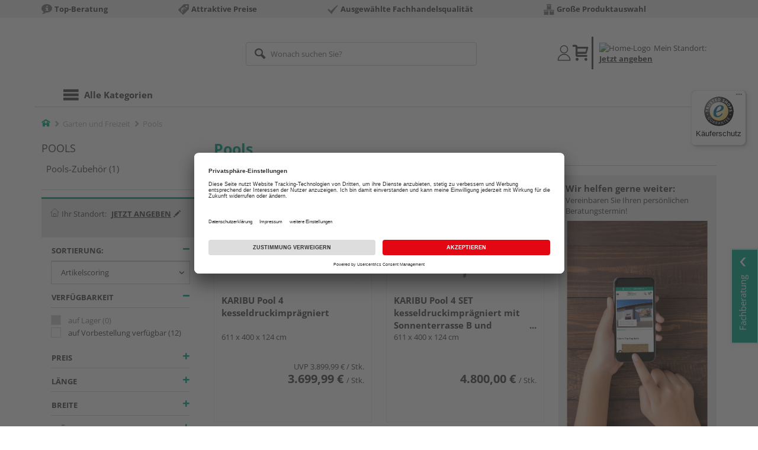

--- FILE ---
content_type: text/html;charset=UTF-8
request_url: https://www.spitzer-shop.de/pools/
body_size: 13898
content:
<!doctype html>
<html lang="de"
      class=""
       prefix="og: http://ogp.me/ns#">
<head>
  <script type="application/javascript">
  function hexToHSL(H) {
    // Convert hex to RGB first
    let r = 0, g = 0, b = 0;
    if (H.length === 4) {
      r = "0x" + H[1] + H[1];
      g = "0x" + H[2] + H[2];
      b = "0x" + H[3] + H[3];
    } else if (H.length === 7) {
      r = "0x" + H[1] + H[2];
      g = "0x" + H[3] + H[4];
      b = "0x" + H[5] + H[6];
    }
    // Then to HSL
    r /= 255;
    g /= 255;
    b /= 255;
    let cmin = Math.min(r, g, b),
        cmax = Math.max(r, g, b),
        delta = cmax - cmin,
        h = 0,
        s = 0,
        l = 0;

    if (delta === 0)
      h = 0;
    else if (cmax === r)
      h = ((g - b) / delta) % 6;
    else if (cmax === g)
      h = (b - r) / delta + 2;
    else
      h = (r - g) / delta + 4;

    h = Math.round(h * 60);

    if (h < 0)
      h += 360;

    l = (cmax + cmin) / 2;
    s = delta === 0 ? 0 : delta / (1 - Math.abs(2 * l - 1));
    s = +(s * 100).toFixed(1);
    l = +(l * 100).toFixed(1);

    return {
      h,
      s,
      l
    }
  }

  
  const hslPrimaryColorValue = hexToHSL('#00AA8A');
  if (hslPrimaryColorValue) {
    document.documentElement.style.setProperty('--color-primary-base', hslPrimaryColorValue.h.toString());
    document.documentElement.style.setProperty('--color-primary-saturation', hslPrimaryColorValue.s + "%");
    document.documentElement.style.setProperty('--color-primary-lightness', hslPrimaryColorValue.l + "%");
  }
  
  window.addEventListener('DOMContentLoaded', () => {
    document.querySelectorAll("[class*='merchant-secondary-color']").forEach(eleContainingSecondaryColor => {
      eleContainingSecondaryColor.classList.remove(
          "merchant-secondary-color",
          "merchant-secondary-color__background-color",
          "merchant-secondary-color__btn",
          "merchant-secondary-color__request-btn",
          "merchant-secondary-color__color",
          "merchant-secondary-color__border",
          "merchant-secondary-color__box-shadow",
          "merchant-secondary-color__header"
      );
    });
  });
  
  localStorage.setItem("merchantPrimaryColor", '#00AA8A');
  localStorage.setItem("merchantSecondaryColor", '');
</script><meta http-equiv="Content-type" content="text/html; charset=utf-8">
<meta name="viewport" content="width=device-width, initial-scale=1.0, maximum-scale=1.0, minimum-scale=1.0, user-scalable=0"/>
<meta name="theme-color" content="#fcfcfc">

<meta http-equiv="X-UA-Compatible" content="IE=edge,chrome=1">
<meta http-equiv="cleartype" content="on">
<meta name="csrf" content="fb1a10d8-e09b-4622-b4ad-c6d3c2d37bb6">
<meta name="csrf-header" content="X-CSRF-TOKEN">
<meta name="keywords" content="">
  <meta name="robots" content="noindex,nofollow">
  <meta name="description" content="">
  <link href="https://www.spitzer-shop.de/pools/" rel="canonical">
<meta property="og:title" content="Pools | Spitzer"/>
  <meta property="og:description" content=""/>
  <meta property="og:url" content="https://www.spitzer-shop.de/pools/"/>
  <meta property="og:type" content="website"/>
<meta name="externalId" content="10082"/>

<title>Pools | Spitzer</title>
  <link rel="preconnect" href="/7a83fe52410783aead5e28ee714f3575ff008ae9/assets/base/css/styles.css">
<link rel="preload" as="style" href="/7a83fe52410783aead5e28ee714f3575ff008ae9/assets/base/css/styles.css" type="text/css">
<link rel="stylesheet" href="/7a83fe52410783aead5e28ee714f3575ff008ae9/assets/base/css/styles.css" type="text/css">

<link rel="preconnect" href="/7a83fe52410783aead5e28ee714f3575ff008ae9/assets/base/css/vue-styles/vue-styles.css">
<link rel="preload" as="style" href="/7a83fe52410783aead5e28ee714f3575ff008ae9/assets/base/css/vue-styles/vue-styles.css" type="text/css">
<link rel="stylesheet" href="/7a83fe52410783aead5e28ee714f3575ff008ae9/assets/base/css/vue-styles/vue-styles.css" type="text/css">

<!-- <link rel="preconnect" href="/7a83fe52410783aead5e28ee714f3575ff008ae9/assets/base/css/vue-styles/vue-styles2.css">
<link rel="preload" as="style" href="/7a83fe52410783aead5e28ee714f3575ff008ae9/assets/base/css/vue-styles/vue-styles2.css" type="text/css">
<link rel="stylesheet" href="/7a83fe52410783aead5e28ee714f3575ff008ae9/assets/base/css/vue-styles/vue-styles2.css" type="text/css"> -->

<link rel="preconnect" href="/7a83fe52410783aead5e28ee714f3575ff008ae9/assets/base/fonts/novosales_iconsweb.woff">
<link rel="preload" as="font" href="/7a83fe52410783aead5e28ee714f3575ff008ae9/assets/base/fonts/novosales_iconsweb.woff" type="font/woff">
<!-- Use Merchant-Favicon -->
    <link rel="shortcut icon" type="image/png" href="/media/i/Holz_Spitzer_Bildmarke_favicon_32x32_neu.jpg-6884-0.png">
    <link rel="icon" type="image/png" href="/media/i/Holz_Spitzer_Bildmarke_favicon_32x32_neu.jpg-6884-0.png">
  <!-- Get local Google-Fonts -->
<link rel='preload' href='/7a83fe52410783aead5e28ee714f3575ff008ae9/assets/base/fonts/google-fonts.css' as='style' type='text/css'>
<link rel='stylesheet' href='/7a83fe52410783aead5e28ee714f3575ff008ae9/assets/base/fonts/google-fonts.css' type='text/css'>

<link rel="preconnect" href="/7a83fe52410783aead5e28ee714f3575ff008ae9/assets/base/css/flatpickr.min.css" crossorigin>
<link rel="preload" as="style" href="/7a83fe52410783aead5e28ee714f3575ff008ae9/assets/base/css/flatpickr.min.css" type="text/css" crossorigin>
<link rel="stylesheet" href="/7a83fe52410783aead5e28ee714f3575ff008ae9/assets/base/css/flatpickr.min.css" type="text/css" crossorigin>
<script type="text/javascript">
    window.iShop = {
        config: {
            baseUrl: "https://www.spitzer-shop.de",
        }
    };
    sessionStorage.setItem('merchantUrlPrefix', '/');
</script>

<script>
    document.documentElement.className += ' js';

    if (typeof InstallTrigger !== 'undefined') {
        document.documentElement.className += ' firefox';
    }
</script>

<!--[if lte IE 10]>
<script type="text/javascript">
document.location.href = "/browser-error/";
</script>
<![endif]-->

<script type="text/javascript" charset="utf-8">
    _ishopevents_url = "/ishop-api/events/";
    _ishopevents = [];

    function teaser_click(link, event) {
        _ishopevents.push(event);
        return true;
    }

</script>

<script src="https://www.google.com/recaptcha/enterprise.js" async defer></script>

<script defer src="https://c.searchhub.io/FmTqU3TDV"></script>


<script>
      dataLayer = [];
      
      dataLayer.push({'haendlerId': '10082'});
      
      dataLayer.push({'haendlerName': 'Lorenz Spitzer GmbH & Co. KG'});
      
      dataLayer.push({'pageType': 'Produktliste'});
      
      dataLayer.push({'shopCountry': 'de'});
      dataLayer.push({'shopType': 'B2C-Händlershop'});
      </script>
  <!-- Google Tag Manager -->
  <script>(function (w, d, s, l, i) {
      w[l] = w[l] || [];
      w[l].push({
          'gtm.start':
              new Date().getTime(), event: 'gtm.js'
      });
      var f = d.getElementsByTagName(s)[0],
          j = d.createElement(s), dl = l != 'dataLayer' ? '&l=' + l : '';
      j.async = true;
      j.src =
          'https://www.googletagmanager.com/gtm.js?id=' + i + dl;
      f.parentNode.insertBefore(j, f);
  })(window, document, 'script', 'dataLayer', 'GTM-T5VLBQZ');</script>
  <!-- End Google Tag Manager -->
</head>
<body class="default-layout ">
<!-- Google Tag Manager (noscript) -->
  <noscript>
    <iframe src="https://www.googletagmanager.com/ns.html?id=GTM-T5VLBQZ"
            height="0" width="0" style="display:none;visibility:hidden"></iframe>
  </noscript>
  <!-- End Google Tag Manager (noscript) -->
<div class="modal fade" id="the-modal"></div>
<div id="page">
  <div class="sticky" id="page-sticky">
    <div class="usp hidden-xs hidden-sm">
    <div class="container">
      <ul>
        <li>
  <span class="nm-icon nm-icon-setup-consulting"></span>
  <strong>Top-Beratung</strong>
  </li>

<li>
  <span class="nm-icon nm-icon-attraktive-preise"></span>
  <strong>Attraktive Preise</strong>
  </li>

<li>
  <span class="nm-icon nm-icon-checkmark_02"></span>
  <strong>Ausgewählte Fachhandelsqualität</strong>
  </li>

<li>
  <span class="nm-icon nm-icon-grosse-produktauswahl"></span>
  <strong>Große Produktauswahl</strong>
  </li>

</ul>
    </div>
  </div>
<div class="container header__wrapper">
    <header-hlz base-url="https://www.spitzer-shop.de/"/>
</div>

<div class="nav-main-wrapper">
  <div class="container">
    <nav class="row">
      <div class="navigation-vue-wrapper">
        <navigation
                navigation-url="/navigation-main/"
                icon-title="Alle Kategorien"
                to-overview-prefix="Zur Übersicht "
                in-merchant-shop="true"
        ></navigation>
        <div class="navigation hidden">
          <ul>
  </ul></div>
      </div>
    </nav>
  </div>
</div>
<div class="hidden-md hidden-lg mobile-search">
  <div class="collapse collapse-wrapper"></div>
</div>

</div>
  <div class="breadcrumb-wrapper breadcrumb-container--sticky">
    <div class="container breadcrumb-container">
      <ol aria-label="Breadcrumb" class="breadcrumb" xmlns:v="http://rdf.data-vocabulary.org/#">
        <li class="home">
                <a
                        href="/"
                        class="eClick hidden-xs"
                        data-value="Breadcrumb"
                        data-action="Breadcrumb_klick"
                        rel="v:url"
                        property="v:title"
                ><span class="nm-icon nm-icon-home color-brand"></span><span class="sr-only">Home</span></a>
                <a
                        href="/garten/"
                        class="eClick visible-xs-block"
                        data-value="Breadcrumb"
                        data-action="Breadcrumb_klick"
                        rel="v:url"
                        property="v:title"
                ><span class="nm-icon nm-icon-arrow-left visible-xs-block"></span></a>
              </li>
            <li>
                <a
                        href="/garten/"
                        class="eClick"
                        data-value="Breadcrumb"
                        data-action="Breadcrumb_klick"
                        rel="v:url"
                        property="v:title"
                >Garten und Freizeit</a>
              </li>
            <li class="active categoryPage">
                <span property="v:title">Pools</span>
                  </li>
            </ol>
      <div class="visible-xs visible-sm breadcrumb__filter" id="filter-list-btn-container">
        <button type="button" class="btn filter-btn breadcrumb--filter-list-btn" data-toggle="offcanvas" id="filter-list-btn">
          <i class="nm-icon nm-icon-sliders breadcrumb__icon"></i>
          <span id="active-filters-counter"></span>
        </button>
      </div>
    </div>
  </div>
<div class="js_main-content-wrapper distance-content">
    <div class="container">
      <div class="row page-prd-list">
  <div class="col-md-12 prd-list-part">
  <div class="row">
    <aside
            class="col-md-3 sidebar-wrapper sidebar-offcanvas"
            id="sidebar"
            role="navigation"
    >
      <div class="sidebar scroll-container">

        <div class="hidden-xs hidden-sm">
          <a
                        href="/pools/"
                        class="text--big text--uppercase"
                >
                  Pools</a>
              <ul class="nav-page">
              <li>
                  <a
                          class=""
                          href="/pool-zubehoer/"
                  >
                    Pools-Zubehör (1)
                  </a>
                </li>
              </ul>
          </div>
        <div class="prd-filter">
  <div class="filter-options">
    <div class="hidden-md hidden-lg filter-options__close-actions">
      <button id="closeFilters"
              type="button"
              class="filter-options__close-btn btn btn-link"
              tabindex="0"
              onkeydown="window.clickOnEnter()">
        X Filter</button>
      <button id="filter-reset-btn"
              class="filter-options__reset-btn btn btn-link"
              data-action="Filter_zuruecksetzen_klick"
              tabindex="0"
              onkeydown="window.clickOnEnter()">
        Alle Filter zurücksetzen</button>
    </div>
    <form action="/pools/?show=all" id="filter-form" method="GET" class="js-filter-form">
      <div class="filter-container">
        <div class="flex-item">
          <div class="filter__location">
            <span class="location--label">
              <img class="location--icon" src="/7a83fe52410783aead5e28ee714f3575ff008ae9/assets/base/images/header-location-house.svg" alt="Location-Icon"/>
              <span class="location--message pad-left-small">Ihr Standort:</span>
            </span>
            <span class="location--zip filter__span--specify-location"
                      tabindex="0"
                      onkeydown="window.clickOnEnter()"
                      data-toggle="modal"
                      data-target="#location-overlay">
                  <span>Jetzt angeben</span>
                  <span class="icon-right glyphicon glyphicon-pencil pad-left-small"></span>
                </span>
              </div>
        </div>
        <div class="flex-item">
          </div>
      </div>
      <ul class="prd-filter-list" id="prd-filter-list-test">
        <li class="filter category no-scroll ga__productlist-filter-option">
  <button
          type="button"
          data-value="Filter"
          data-action="Filter___open_or_close"
          class="btn btn-link eClick panel-in"
          data-toggle="collapse"
          data-target="#item-sort-container"
  >
    <span class="text ga__filter-category">Sortierung:</span>
    </button>
  <div class="default-select-wrapper full-width in" id="item-sort-container">
    <select
            name="sortBy"
            id="item-sort"
            class="form-control"
            data-value="Sortierung"
            data-action="Sortierung_~~PLACEHOLDER~~_klick"
            aria-label="Sortierung der Produkte"
    >
      <option
                value="ct"
                
                  selected="selected"
                
        >Artikelscoring</option>
      <option
                value="price"
                
        >Preis aufwärts</option>
      <option
                value="pricedesc"
                
        >Preis abwärts</option>
      </select>
  </div>
</li>
<li class="filter category no-scroll ga__productlist-filter-multiselect">
  <button
          type="button"
          data-value="Filter"
          data-action="Filter__Verfügbarkeit_open_or_close"
          class="btn btn-link eClick panel-in" data-toggle="collapse"
          data-target="#filterlist1"
          
  >
    <span class="text ga__filter-category">Verfügbarkeit</span>
  </button>
  <ul id="filterlist1" class="max-height list-unstyled in">
      <fieldset aria-label="Verfügbarkeit">
        <div class="checkbox">
              <input id="filter_1-0"
                     data-value="Filter"
                     data-action="Filter__Verfügbarkeit_klick"
                     class="eClick"
                     name="filter.availability"
                     type="checkbox"
                     value="1"
                     tabindex="-1"
              
                      disabled="disabled"
              
              >
              <label for="filter_1-0"
                     tabindex="0"
                     onkeydown="window.clickOnEnter()">
                auf Lager <span class="how-many">(0)</span>
              </label>
            </div>
          <div class="checkbox">
              <input id="filter_1-1"
                     data-value="Filter"
                     data-action="Filter__Verfügbarkeit_klick"
                     class="eClick"
                     name="filter.availability"
                     type="checkbox"
                     value="3"
                     tabindex="-1"
              
              >
              <label for="filter_1-1"
                     tabindex="0"
                     onkeydown="window.clickOnEnter()">
                auf Vorbestellung verfügbar <span class="how-many">(12)</span>
              </label>
            </div>
          </fieldset>
    </ul>
  </li>
<li class="filter category no-scroll filter__radio ga__productlist-filter-multiselect">
  <button
          type="button"
          data-value="Filter"
          data-action="Filter__Preis_open_or_close"
          class="btn btn-link eClick collapsed"
          data-toggle="collapse"
          data-target="#filterlist2"
          
  >
    <span class="text ga__filter-category">
      Preis</span>
  </button>
  <ul id="filterlist2" class="list-unstyled collapse">
      <li>
              <div class="radio">
                <input id="PRICE0"
                  data-value="Filter"
                  data-action="Filter__Preis_klick"
                  class="eClick"
                  name="filter.PRICE"
                  type="radio" value="-3000.0"
                  
                  tabindex="-1"
                >
                <label for="PRICE0"
                       tabindex="0"
                       onkeydown="window.clickOnEnter()">
                  bis € 3000 <span class="how-many">(27)</span></label>
              </div>
            </li>
          <li>
              <div class="radio">
                <input id="PRICE1"
                  data-value="Filter"
                  data-action="Filter__Preis_klick"
                  class="eClick"
                  name="filter.PRICE"
                  type="radio" value="-3500.0"
                  
                  tabindex="-1"
                >
                <label for="PRICE1"
                       tabindex="0"
                       onkeydown="window.clickOnEnter()">
                  bis € 3500 <span class="how-many">(39)</span></label>
              </div>
            </li>
          <li>
              <div class="radio">
                <input id="PRICE2"
                  data-value="Filter"
                  data-action="Filter__Preis_klick"
                  class="eClick"
                  name="filter.PRICE"
                  type="radio" value="-4500.0"
                  
                  tabindex="-1"
                >
                <label for="PRICE2"
                       tabindex="0"
                       onkeydown="window.clickOnEnter()">
                  bis € 4500 <span class="how-many">(72)</span></label>
              </div>
            </li>
          </ul>
  </li>
<li class="filter category no-scroll filter__radio ga__productlist-range-filter">
  <button
          type="button"
          data-value="Filter"
          data-action="Filter__Länge_open_or_close"
          class="btn btn-link eClick collapsed js--size-expander "
          data-toggle="collapse"
          data-target="#filterlist3"
          
  >
    <span class="text ga__filter-category">Länge</span><span class="price-range__units | text hidden js--size-expander-unit"> (mm)</span></button>
  <ul id="filterlist3" class="list-unstyled collapse">
      <li>
            <input type="hidden"
                       name="filter.Laenge_Artikel"
                       filter-size="Filter - Länge"
                       tabindex="-1"
                >
              <div class="price-range price-range--size">
  <div class="price-range__input | form-group form-group-sm">
    <input
            aria-label="Länge Filter von Wert"
            class="form-control js--ignore-input-event | ga__filter-range-from"
            type="text"
            name="filter.from_Laenge_Artikel"
            value="4000"
            data-original="4000"
            id="from_Laenge_Artikel"
    
    >
  </div>
  <span>bis</span>
  <div class="price-range__input | form-group form-group-sm">
    <input
            aria-label="Länge Filter bis Wert"
            class="form-control js--ignore-input-event | ga__filter-range-to"
            type="text"
            name="filter.to_Laenge_Artikel"
            value="4700"
            data-original="4700"
            id="to_Laenge_Artikel"
    
    >
  </div>
  <button
          class="price-range__confirmation | btn btn-secondary js--range-submit | ga__range-submit"
          data-filter-name="filter.Laenge_Artikel"
          data-filter-value="range"
  >
    <span class="price-range__confirmation-icon | nm-icon nm-icon-arrow-right"></span>
  </button>
</div>
</li>
        </ul>
  </li>
<li class="filter category no-scroll filter__radio ga__productlist-range-filter">
  <button
          type="button"
          data-value="Filter"
          data-action="Filter__Breite_open_or_close"
          class="btn btn-link eClick collapsed js--size-expander "
          data-toggle="collapse"
          data-target="#filterlist4"
          
  >
    <span class="text ga__filter-category">Breite</span><span class="price-range__units | text hidden js--size-expander-unit"> (mm)</span></button>
  <ul id="filterlist4" class="list-unstyled collapse">
      <li>
            <input type="hidden"
                       name="filter.Breite_Artikel"
                       filter-size="Filter - Breite"
                       tabindex="-1"
                >
              <div class="price-range price-range--size">
  <div class="price-range__input | form-group form-group-sm">
    <input
            aria-label="Breite Filter von Wert"
            class="form-control js--ignore-input-event | ga__filter-range-from"
            type="text"
            name="filter.from_Breite_Artikel"
            value="4000"
            data-original="4000"
            id="from_Breite_Artikel"
    
    >
  </div>
  <span>bis</span>
  <div class="price-range__input | form-group form-group-sm">
    <input
            aria-label="Breite Filter bis Wert"
            class="form-control js--ignore-input-event | ga__filter-range-to"
            type="text"
            name="filter.to_Breite_Artikel"
            value="6900"
            data-original="6900"
            id="to_Breite_Artikel"
    
    >
  </div>
  <button
          class="price-range__confirmation | btn btn-secondary js--range-submit | ga__range-submit"
          data-filter-name="filter.Breite_Artikel"
          data-filter-value="range"
  >
    <span class="price-range__confirmation-icon | nm-icon nm-icon-arrow-right"></span>
  </button>
</div>
</li>
        </ul>
  </li>
<li class="filter category no-scroll filter__radio ga__productlist-range-filter">
  <button
          type="button"
          data-value="Filter"
          data-action="Filter__Stärke_open_or_close"
          class="btn btn-link eClick collapsed js--size-expander "
          data-toggle="collapse"
          data-target="#filterlist5"
          
  >
    <span class="text ga__filter-category">Stärke</span><span class="price-range__units | text hidden js--size-expander-unit"> (mm)</span></button>
  <ul id="filterlist5" class="list-unstyled collapse">
      <li>
            <input type="hidden"
                       name="filter.Staerke_Artikel"
                       filter-size="Filter - Stärke"
                       tabindex="-1"
                >
              <div class="price-range price-range--size">
  <div class="price-range__input | form-group form-group-sm">
    <input
            aria-label="Stärke Filter von Wert"
            class="form-control js--ignore-input-event | ga__filter-range-from"
            type="text"
            name="filter.from_Staerke_Artikel"
            value="1240"
            data-original="1240"
            id="from_Staerke_Artikel"
    
    >
  </div>
  <span>bis</span>
  <div class="price-range__input | form-group form-group-sm">
    <input
            aria-label="Stärke Filter bis Wert"
            class="form-control js--ignore-input-event | ga__filter-range-to"
            type="text"
            name="filter.to_Staerke_Artikel"
            value="1240"
            data-original="1240"
            id="to_Staerke_Artikel"
    
    >
  </div>
  <button
          class="price-range__confirmation | btn btn-secondary js--range-submit | ga__range-submit"
          data-filter-name="filter.Staerke_Artikel"
          data-filter-value="range"
  >
    <span class="price-range__confirmation-icon | nm-icon nm-icon-arrow-right"></span>
  </button>
</div>
</li>
        </ul>
  </li>
<li class="filter category no-scroll ga__productlist-filter-multiselect">
  <button
          type="button"
          data-value="Filter"
          data-action="Filter__Farbe_open_or_close"
          class="btn btn-link eClick collapsed" data-toggle="collapse"
          data-target="#filterlist6"
          
  >
    <span class="text ga__filter-category">Farbe</span>
  </button>
  <ul id="filterlist6" class="max-height list-unstyled collapse">
      <fieldset aria-label="Farbe">
        <div class="checkbox">
              <input id="filter_6-0"
                     data-value="Filter"
                     data-action="Filter__Farbe_klick"
                     class="eClick"
                     name="filter.Suchfarbe"
                     type="checkbox"
                     value="blau"
                     tabindex="-1"
              
              >
              <label for="filter_6-0"
                     tabindex="0"
                     onkeydown="window.clickOnEnter()">
                blau <span class="how-many">(7)</span>
              </label>
            </div>
          <div class="checkbox">
              <input id="filter_6-1"
                     data-value="Filter"
                     data-action="Filter__Farbe_klick"
                     class="eClick"
                     name="filter.Suchfarbe"
                     type="checkbox"
                     value="braun"
                     tabindex="-1"
              
              >
              <label for="filter_6-1"
                     tabindex="0"
                     onkeydown="window.clickOnEnter()">
                braun <span class="how-many">(3)</span>
              </label>
            </div>
          <div class="checkbox">
              <input id="filter_6-2"
                     data-value="Filter"
                     data-action="Filter__Farbe_klick"
                     class="eClick"
                     name="filter.Suchfarbe"
                     type="checkbox"
                     value="grün"
                     tabindex="-1"
              
              >
              <label for="filter_6-2"
                     tabindex="0"
                     onkeydown="window.clickOnEnter()">
                grün <span class="how-many">(1)</span>
              </label>
            </div>
          <div class="checkbox">
              <input id="filter_6-3"
                     data-value="Filter"
                     data-action="Filter__Farbe_klick"
                     class="eClick"
                     name="filter.Suchfarbe"
                     type="checkbox"
                     value="weiß"
                     tabindex="-1"
              
              >
              <label for="filter_6-3"
                     tabindex="0"
                     onkeydown="window.clickOnEnter()">
                weiß <span class="how-many">(1)</span>
              </label>
            </div>
          </fieldset>
    </ul>
  </li>
</ul>
    </form>
    <div class="filter-options__show-all-results hidden-md hidden-lg">
      <button
              id="show-listing-based-on-selected-filters"
              type="button"
              class="btn-close btn btn-default btn-block filter-btn"
              data-bs-dismiss="offcanvas"
              aria-label="Close"
      >
        Alle Ergebnisse anzeigen</button>
    </div>
  </div>
</div>

</div>
    </aside>
    <div class="col-md-9 col-xs-12 prd-list">
      <div class="row hidden-xs">
        <div class="col-xs-12">
          <h1 class="color-brand no-marge-top no-marge-bottom">
              Pools</h1>
          </div>
      </div>
      <div class="row filter-header">
    <div class="no-padding text-center hidden-xs hidden-sm col-md-6 hidden-print" style="float: right">
        </div>
    <div class="hidden-xs hidden-sm col-xs-12 active-filters"></div>
</div>
<div class="row prd-grid tiles">
        <div
        class="prd-grid-item tile col-xs-6 col-sm-4"
         data-track-id="product" data-product-id="HL1582051"
>
  <div class="product-box">
    <div
                class="js_fso eClick"
                data-val="L3AvcG9vbC00LWtlc3NlbGRydWNraW1wcmFlZ25pZXJ0L0hMMTU4MjA1MS8/cG16cj0xMDA4MiZmaWx0ZXIubXpyPTEwMDgyJml0ZW1JZD03MDAxNTUwNjUx"
                
                tabindex="0"
                onkeydown="window.clickOnEnter()"
        >
          <div class="thumbnail">
  <picture>
            <source srcset="https://media.holzland.de/list_product_80/Pool_4_kesseldruckimp_4000x6110x1240mm/77426_23711_03.webp" type="image/webp"/><img
                    src="https://media.holzland.de/list_product_80/Pool_4_kesseldruckimp_4000x6110x1240mm/77426_23711_03.jpg"
                    onerror="this.onerror=null;this.className+=' fallback-img';this.src='/7a83fe52410783aead5e28ee714f3575ff008ae9/assets/base/../novosales/images/fallback/ads_product/fallback_image.png';"
                    alt="Pool 4 kesseldruckimprägniert"
                    title="Pool 4 kesseldruckimprägniert"
                    loading="lazy"
            />
          </picture>
        <div class="preload-container" data-loading-placeholder="loading image...">
        <img
                class="img-prefill"
                src="/7a83fe52410783aead5e28ee714f3575ff008ae9/assets/base/images/plist_prd-img_trans.gif"
                alt=""
                loading="lazy"
        />
      </div>
    <div class="caption">
      <div class="text-wrapper">
        <div class="headline">
          <div>
            KARIBU Pool 4 kesseldruckimprägniert</div>
        </div>
        <div class="text">
          <div>
            611 x 400 x 124 cm</div>
        </div>
      </div>
    </div>
  </div></div>
      <div class="price-info js_fso" data-val="L3AvcG9vbC00LWtlc3NlbGRydWNraW1wcmFlZ25pZXJ0L0hMMTU4MjA1MS8/cG16cj0xMDA4MiZmaWx0ZXIubXpyPTEwMDgyJml0ZW1JZD03MDAxNTUwNjUx">

    <div class="price-old">
    <span class="message">UVP</span>
      <span>&nbsp;</span>
      <span>3.899,99 €</span>
      <span>&nbsp;</span>
      <span class="unit">/&nbsp;Stk.</span>
    </div>

    <div class="price" data-track-id="priceContainer">
    <strong>3.699,99 €</strong>
      <span>&nbsp;</span>
      <span class="unit">/&nbsp;Stk.</span>
      </div>

    </div>
<div class="merchant-information" style="padding-bottom: ">
          <div class="total-merchants"></div>
            </div>
        </div>
  </div><div
        class="prd-grid-item tile col-xs-6 col-sm-4"
         data-track-id="product" data-product-id="HL1582049"
>
  <div class="product-box">
    <div
                class="js_fso eClick"
                data-val="L3AvcG9vbC00LXNldC1rZXNzZWxkcnVja2ltcHJhZWduaWVydC1taXQtc29ubmVudGVycmFzc2UtYi11bmQtZWNrdGVycmFzc2UvSEwxNTgyMDQ5Lz9wbXpyPTEwMDgyJmZpbHRlci5tenI9MTAwODImaXRlbUlkPTcwMDE1NTA2NDk="
                
                tabindex="0"
                onkeydown="window.clickOnEnter()"
        >
          <div class="thumbnail">
  <picture>
            <source srcset="https://media.holzland.de/list_product_80/Pool_4_SET_kesseldruckimp_mit_SonnenTerr_B_und_EckTerr_4000x6900x1240mm/77426_23713_03.webp" type="image/webp"/><img
                    src="https://media.holzland.de/list_product_80/Pool_4_SET_kesseldruckimp_mit_SonnenTerr_B_und_EckTerr_4000x6900x1240mm/77426_23713_03.jpg"
                    onerror="this.onerror=null;this.className+=' fallback-img';this.src='/7a83fe52410783aead5e28ee714f3575ff008ae9/assets/base/../novosales/images/fallback/ads_product/fallback_image.png';"
                    alt="Pool 4 SET kesseldruckimprägniert mit Sonnenterrasse B und Eckterrasse"
                    title="Pool 4 SET kesseldruckimprägniert mit Sonnenterrasse B und Eckterrasse"
                    loading="lazy"
            />
          </picture>
        <div class="preload-container" data-loading-placeholder="loading image...">
        <img
                class="img-prefill"
                src="/7a83fe52410783aead5e28ee714f3575ff008ae9/assets/base/images/plist_prd-img_trans.gif"
                alt=""
                loading="lazy"
        />
      </div>
    <div class="caption">
      <div class="text-wrapper">
        <div class="headline">
          <div>
            KARIBU Pool 4 SET kesseldruckimprägniert mit Sonnenterrasse B und Eckterrasse</div>
        </div>
        <div class="text">
          <div>
            611 x 400 x 124 cm</div>
        </div>
      </div>
    </div>
  </div></div>
      <div class="price-info js_fso" data-val="L3AvcG9vbC00LXNldC1rZXNzZWxkcnVja2ltcHJhZWduaWVydC1taXQtc29ubmVudGVycmFzc2UtYi11bmQtZWNrdGVycmFzc2UvSEwxNTgyMDQ5Lz9wbXpyPTEwMDgyJmZpbHRlci5tenI9MTAwODImaXRlbUlkPTcwMDE1NTA2NDk=">

    <div class="price-old">
    </div>

    <div class="price" data-track-id="priceContainer">
    <strong>4.800,00 €</strong>
      <span>&nbsp;</span>
      <span class="unit">/&nbsp;Stk.</span>
      </div>

    </div>
<div class="merchant-information" style="padding-bottom: ">
          <div class="total-merchants"></div>
            </div>
        </div>
  </div><div class="prd-grid-item tile col-xs-6 col-sm-4">
      <div class="teaser-action">
        <div class="teaser-action__text-container">
          <div class="teaser-action__headline">
            <div>Wir helfen gerne weiter:</div>
          </div>
          <div class="teaser-action__subline">
            <div>Vereinbaren Sie Ihren persönlichen Beratungstermin!</div>
          </div>
        </div>
        <div class="teaser-action__media-container teaser-action--center">
          <img
                  src="/media/i/HS-Spitzer-Beratungsteaser-6875-0.jpg"
                  alt=""
                  title=""
                  loading="lazy"
          />
        </div>
        <div class="teaser-action__caption" >
          </div>
        <a
                  class="teaser-action__link"
                  href="mailto:verwaltung@spitzer-augsburg.de"
                  target=""
                  title=""
          ></a>
        </div>
    </div>
  <div
        class="prd-grid-item tile col-xs-6 col-sm-4"
         data-track-id="product" data-product-id="HL558241"
>
  <div class="product-box">
    <div
                class="js_fso eClick"
                data-val="L3AvcG9vbC1tb2RlbGwtMS1hLWtlc3NlbGRydWNraW1wcmFlZ25pZXJ0L0hMNTU4MjQxLz9wbXpyPTEwMDgyJmZpbHRlci5tenI9MTAwODImaXRlbUlkPTcwMDA1OTkyNDE="
                
                tabindex="0"
                onkeydown="window.clickOnEnter()"
        >
          <div class="thumbnail">
  <picture>
            <source srcset="https://media.holzland.de/list_product_80/Pool_1_A_kesseldruckimp_4000x4000x1240mm/77426_45626_03.webp" type="image/webp"/><img
                    src="https://media.holzland.de/list_product_80/Pool_1_A_kesseldruckimp_4000x4000x1240mm/77426_45626_03.jpg"
                    onerror="this.onerror=null;this.className+=' fallback-img';this.src='/7a83fe52410783aead5e28ee714f3575ff008ae9/assets/base/../novosales/images/fallback/ads_product/fallback_image.png';"
                    alt="Pool Modell 1 A kesseldruckimprägniert"
                    title="Pool Modell 1 A kesseldruckimprägniert"
                    loading="lazy"
            />
          </picture>
        <div class="preload-container" data-loading-placeholder="loading image...">
        <img
                class="img-prefill"
                src="/7a83fe52410783aead5e28ee714f3575ff008ae9/assets/base/images/plist_prd-img_trans.gif"
                alt=""
                loading="lazy"
        />
      </div>
    <div class="caption">
      <div class="text-wrapper">
        <div class="headline">
          <div>
            KARIBU Pool Modell 1 A kesseldruckimprägniert</div>
        </div>
        <div class="text">
          <div>
            400 x 400 x 124 cm</div>
        </div>
      </div>
    </div>
  </div></div>
      <div class="price-info js_fso" data-val="L3AvcG9vbC1tb2RlbGwtMS1hLWtlc3NlbGRydWNraW1wcmFlZ25pZXJ0L0hMNTU4MjQxLz9wbXpyPTEwMDgyJmZpbHRlci5tenI9MTAwODImaXRlbUlkPTcwMDA1OTkyNDE=">

    <div class="price-old">
    <span class="message">UVP</span>
      <span>&nbsp;</span>
      <span>2.499,99 €</span>
      <span>&nbsp;</span>
      <span class="unit">/&nbsp;Stk.</span>
    </div>

    <div class="price" data-track-id="priceContainer">
    <strong>2.299,98 €</strong>
      <span>&nbsp;</span>
      <span class="unit">/&nbsp;Stk.</span>
      </div>

    </div>
<div class="merchant-information" style="padding-bottom: ">
          <div class="total-merchants"></div>
            </div>
        </div>
  </div><div
        class="prd-grid-item tile col-xs-6 col-sm-4"
         data-track-id="product" data-product-id="HL558238"
>
  <div class="product-box">
    <div
                class="js_fso eClick"
                data-val="L3AvcG9vbC1tb2RlbGwtMS1jLWtlc3NlbGRydWNraW1wcmFlZ25pZXJ0L0hMNTU4MjM4Lz9wbXpyPTEwMDgyJmZpbHRlci5tenI9MTAwODImaXRlbUlkPTcwMDA1OTkyMzg="
                
                tabindex="0"
                onkeydown="window.clickOnEnter()"
        >
          <div class="thumbnail">
  <picture>
            <source srcset="https://media.holzland.de/list_product_80/Pool_Modell_1_C_kesseldruckimp_4000x4000x1240mm/77426_45628_03.webp" type="image/webp"/><img
                    src="https://media.holzland.de/list_product_80/Pool_Modell_1_C_kesseldruckimp_4000x4000x1240mm/77426_45628_03.jpg"
                    onerror="this.onerror=null;this.className+=' fallback-img';this.src='/7a83fe52410783aead5e28ee714f3575ff008ae9/assets/base/../novosales/images/fallback/ads_product/fallback_image.png';"
                    alt="Pool Modell 1 C kesseldruckimprägniert"
                    title="Pool Modell 1 C kesseldruckimprägniert"
                    loading="lazy"
            />
          </picture>
        <div class="preload-container" data-loading-placeholder="loading image...">
        <img
                class="img-prefill"
                src="/7a83fe52410783aead5e28ee714f3575ff008ae9/assets/base/images/plist_prd-img_trans.gif"
                alt=""
                loading="lazy"
        />
      </div>
    <div class="caption">
      <div class="text-wrapper">
        <div class="headline">
          <div>
            KARIBU Pool Modell 1 C kesseldruckimprägniert</div>
        </div>
        <div class="text">
          <div>
            400 x 400 x 124 cm</div>
        </div>
      </div>
    </div>
  </div></div>
      <div class="price-info js_fso" data-val="L3AvcG9vbC1tb2RlbGwtMS1jLWtlc3NlbGRydWNraW1wcmFlZ25pZXJ0L0hMNTU4MjM4Lz9wbXpyPTEwMDgyJmZpbHRlci5tenI9MTAwODImaXRlbUlkPTcwMDA1OTkyMzg=">

    <div class="price-old">
    <span class="message">UVP</span>
      <span>&nbsp;</span>
      <span>3.599,99 €</span>
      <span>&nbsp;</span>
      <span class="unit">/&nbsp;Stk.</span>
    </div>

    <div class="price" data-track-id="priceContainer">
    <strong>3.399,99 €</strong>
      <span>&nbsp;</span>
      <span class="unit">/&nbsp;Stk.</span>
      </div>

    </div>
<div class="merchant-information" style="padding-bottom: ">
          <div class="total-merchants"></div>
            </div>
        </div>
  </div><div
        class="prd-grid-item tile col-xs-6 col-sm-4"
         data-track-id="product" data-product-id="HL558240"
>
  <div class="product-box">
    <div
                class="js_fso eClick"
                data-val="L3AvcG9vbC1tb2RlbGwtMi1hLWtlc3NlbGRydWNraW1wcmFlZ25pZXJ0L0hMNTU4MjQwLz9wbXpyPTEwMDgyJmZpbHRlci5tenI9MTAwODImaXRlbUlkPTcwMDA1OTkyNDA="
                
                tabindex="0"
                onkeydown="window.clickOnEnter()"
        >
          <div class="thumbnail">
  <picture>
            <source srcset="https://media.holzland.de/list_product_80/Pool_2_A_kesseldruckimp_4700x4700x1240mm/77426_45634_03.webp" type="image/webp"/><img
                    src="https://media.holzland.de/list_product_80/Pool_2_A_kesseldruckimp_4700x4700x1240mm/77426_45634_03.jpg"
                    onerror="this.onerror=null;this.className+=' fallback-img';this.src='/7a83fe52410783aead5e28ee714f3575ff008ae9/assets/base/../novosales/images/fallback/ads_product/fallback_image.png';"
                    alt="Pool Modell 2 A kesseldruckimprägniert"
                    title="Pool Modell 2 A kesseldruckimprägniert"
                    loading="lazy"
            />
          </picture>
        <div class="preload-container" data-loading-placeholder="loading image...">
        <img
                class="img-prefill"
                src="/7a83fe52410783aead5e28ee714f3575ff008ae9/assets/base/images/plist_prd-img_trans.gif"
                alt=""
                loading="lazy"
        />
      </div>
    <div class="caption">
      <div class="text-wrapper">
        <div class="headline">
          <div>
            KARIBU Pool Modell 2 A kesseldruckimprägniert</div>
        </div>
        <div class="text">
          <div>
            470 x 470 x 124 cm</div>
        </div>
      </div>
    </div>
  </div></div>
      <div class="price-info js_fso" data-val="L3AvcG9vbC1tb2RlbGwtMi1hLWtlc3NlbGRydWNraW1wcmFlZ25pZXJ0L0hMNTU4MjQwLz9wbXpyPTEwMDgyJmZpbHRlci5tenI9MTAwODImaXRlbUlkPTcwMDA1OTkyNDA=">

    <div class="price-old">
    <span class="message">UVP</span>
      <span>&nbsp;</span>
      <span>2.899,99 €</span>
      <span>&nbsp;</span>
      <span class="unit">/&nbsp;Stk.</span>
    </div>

    <div class="price" data-track-id="priceContainer">
    <strong>2.749,99 €</strong>
      <span>&nbsp;</span>
      <span class="unit">/&nbsp;Stk.</span>
      </div>

    </div>
<div class="merchant-information" style="padding-bottom: ">
          <div class="total-merchants"></div>
            </div>
        </div>
  </div><div
        class="prd-grid-item tile col-xs-6 col-sm-4"
         data-track-id="product" data-product-id="HL558231"
>
  <div class="product-box">
    <div
                class="js_fso eClick"
                data-val="L3AvcG9vbC1tb2RlbGwtMi1kLWtlc3NlbGRydWNraW1wcmFlZ25pZXJ0L0hMNTU4MjMxLz9wbXpyPTEwMDgyJmZpbHRlci5tenI9MTAwODImaXRlbUlkPTcwMDA1OTkyMzE="
                
                tabindex="0"
                onkeydown="window.clickOnEnter()"
        >
          <div class="thumbnail">
  <picture>
            <source srcset="https://media.holzland.de/list_product_80/Pool_Modell_2_D_kesseldruckimp_4700x4700x1240mm/77426_45637_03.webp" type="image/webp"/><img
                    class="lazy"
                    data-src="https://media.holzland.de/list_product_80/Pool_Modell_2_D_kesseldruckimp_4700x4700x1240mm/77426_45637_03.jpg"
                    onerror="this.onerror=null;this.className+=' fallback-img';this.src='/7a83fe52410783aead5e28ee714f3575ff008ae9/assets/base/../novosales/images/fallback/ads_product/fallback_image.png';"
                    alt="Pool Modell 2 D kesseldruckimprägniert"
                    title="Pool Modell 2 D kesseldruckimprägniert"
                    loading="lazy"
            />
          </picture>
        <div class="preload-container" data-loading-placeholder="loading image...">
        <img
                class="img-prefill"
                src="/7a83fe52410783aead5e28ee714f3575ff008ae9/assets/base/images/plist_prd-img_trans.gif"
                alt=""
                loading="lazy"
        />
      </div>
    <div class="caption">
      <div class="text-wrapper">
        <div class="headline">
          <div>
            KARIBU Pool Modell 2 D kesseldruckimprägniert</div>
        </div>
        <div class="text">
          <div>
            470 x 470 x 124 cm</div>
        </div>
      </div>
    </div>
  </div></div>
      <div class="price-info js_fso" data-val="L3AvcG9vbC1tb2RlbGwtMi1kLWtlc3NlbGRydWNraW1wcmFlZ25pZXJ0L0hMNTU4MjMxLz9wbXpyPTEwMDgyJmZpbHRlci5tenI9MTAwODImaXRlbUlkPTcwMDA1OTkyMzE=">

    <div class="price-old">
    </div>

    <div class="price" data-track-id="priceContainer">
    <strong>4.449,99 €</strong>
      <span>&nbsp;</span>
      <span class="unit">/&nbsp;Stk.</span>
      </div>

    </div>
<div class="merchant-information" style="padding-bottom: ">
          <div class="total-merchants"></div>
            </div>
        </div>
  </div><div
        class="prd-grid-item tile col-xs-6 col-sm-4"
         data-track-id="product" data-product-id="HL558234"
>
  <div class="product-box">
    <div
                class="js_fso eClick"
                data-val="L3AvcG9vbC1tb2RlbGwtMS1iLXNldC1rZXNzZWxkcnVja2ltcHJhZWduaWVydC9ITDU1ODIzNC8/cG16cj0xMDA4MiZmaWx0ZXIubXpyPTEwMDgyJml0ZW1JZD03MDAwNTk5MjM0"
                
                tabindex="0"
                onkeydown="window.clickOnEnter()"
        >
          <div class="thumbnail">
  <picture>
            <source srcset="https://media.holzland.de/list_product_80/Pool_Modell_1_B_SET_kesseldruckimp_mit_SonnenTerr_4000x4000x1240mm/77426_45627_03.webp" type="image/webp"/><img
                    class="lazy"
                    data-src="https://media.holzland.de/list_product_80/Pool_Modell_1_B_SET_kesseldruckimp_mit_SonnenTerr_4000x4000x1240mm/77426_45627_03.jpg"
                    onerror="this.onerror=null;this.className+=' fallback-img';this.src='/7a83fe52410783aead5e28ee714f3575ff008ae9/assets/base/../novosales/images/fallback/ads_product/fallback_image.png';"
                    alt="Pool Modell 1 B SET kesseldruckimprägniert"
                    title="Pool Modell 1 B SET kesseldruckimprägniert"
                    loading="lazy"
            />
          </picture>
        <div class="preload-container" data-loading-placeholder="loading image...">
        <img
                class="img-prefill"
                src="/7a83fe52410783aead5e28ee714f3575ff008ae9/assets/base/images/plist_prd-img_trans.gif"
                alt=""
                loading="lazy"
        />
      </div>
    <div class="caption">
      <div class="text-wrapper">
        <div class="headline">
          <div>
            KARIBU Pool Modell 1 B SET kesseldruckimprägniert</div>
        </div>
        <div class="text">
          <div>
            400 x 400 x 124 cm</div>
        </div>
      </div>
    </div>
  </div></div>
      <div class="price-info js_fso" data-val="L3AvcG9vbC1tb2RlbGwtMS1iLXNldC1rZXNzZWxkcnVja2ltcHJhZWduaWVydC9ITDU1ODIzNC8/cG16cj0xMDA4MiZmaWx0ZXIubXpyPTEwMDgyJml0ZW1JZD03MDAwNTk5MjM0">

    <div class="price-old">
    <span class="message">UVP</span>
      <span>&nbsp;</span>
      <span>3.149,99 €</span>
      <span>&nbsp;</span>
      <span class="unit">/&nbsp;Stk.</span>
    </div>

    <div class="price" data-track-id="priceContainer">
    <strong>2.949,99 €</strong>
      <span>&nbsp;</span>
      <span class="unit">/&nbsp;Stk.</span>
      </div>

    </div>
<div class="merchant-information" style="padding-bottom: ">
          <div class="total-merchants"></div>
            </div>
        </div>
  </div><div
        class="prd-grid-item tile col-xs-6 col-sm-4"
         data-track-id="product" data-product-id="HL558236"
>
  <div class="product-box">
    <div
                class="js_fso eClick"
                data-val="L3AvcG9vbC1tb2RlbGwtMi1iLWtlc3NlbGRydWNraW1wcmFlZ25pZXJ0L0hMNTU4MjM2Lz9wbXpyPTEwMDgyJmZpbHRlci5tenI9MTAwODImaXRlbUlkPTcwMDA1OTkyMzY="
                
                tabindex="0"
                onkeydown="window.clickOnEnter()"
        >
          <div class="thumbnail">
  <picture>
            <source srcset="https://media.holzland.de/list_product_80/Pool_Modell_2_B_kesseldruckimp_mit_SonnenTerr_4700x4700x1240mm/77426_45635_03.webp" type="image/webp"/><img
                    class="lazy"
                    data-src="https://media.holzland.de/list_product_80/Pool_Modell_2_B_kesseldruckimp_mit_SonnenTerr_4700x4700x1240mm/77426_45635_03.jpg"
                    onerror="this.onerror=null;this.className+=' fallback-img';this.src='/7a83fe52410783aead5e28ee714f3575ff008ae9/assets/base/../novosales/images/fallback/ads_product/fallback_image.png';"
                    alt="Pool Modell 2 B kesseldruckimprägniert"
                    title="Pool Modell 2 B kesseldruckimprägniert"
                    loading="lazy"
            />
          </picture>
        <div class="preload-container" data-loading-placeholder="loading image...">
        <img
                class="img-prefill"
                src="/7a83fe52410783aead5e28ee714f3575ff008ae9/assets/base/images/plist_prd-img_trans.gif"
                alt=""
                loading="lazy"
        />
      </div>
    <div class="caption">
      <div class="text-wrapper">
        <div class="headline">
          <div>
            KARIBU Pool Modell 2 B kesseldruckimprägniert</div>
        </div>
        <div class="text">
          <div>
            470 x 470 x 124 cm</div>
        </div>
      </div>
    </div>
  </div></div>
      <div class="price-info js_fso" data-val="L3AvcG9vbC1tb2RlbGwtMi1iLWtlc3NlbGRydWNraW1wcmFlZ25pZXJ0L0hMNTU4MjM2Lz9wbXpyPTEwMDgyJmZpbHRlci5tenI9MTAwODImaXRlbUlkPTcwMDA1OTkyMzY=">

    <div class="price-old">
    </div>

    <div class="price" data-track-id="priceContainer">
    <strong>3.399,99 €</strong>
      <span>&nbsp;</span>
      <span class="unit">/&nbsp;Stk.</span>
      </div>

    </div>
<div class="merchant-information" style="padding-bottom: ">
          <div class="total-merchants"></div>
            </div>
        </div>
  </div><div
        class="prd-grid-item tile col-xs-6 col-sm-4"
         data-track-id="product" data-product-id="HL558239"
>
  <div class="product-box">
    <div
                class="js_fso eClick"
                data-val="L3AvcG9vbC1tb2RlbGwtMi1jLWtlc3NlbGRydWNraW1wcmFlZ25pZXJ0L0hMNTU4MjM5Lz9wbXpyPTEwMDgyJmZpbHRlci5tenI9MTAwODImaXRlbUlkPTcwMDA1OTkyMzk="
                
                tabindex="0"
                onkeydown="window.clickOnEnter()"
        >
          <div class="thumbnail">
  <picture>
            <source srcset="https://media.holzland.de/list_product_80/Pool_Modell_2_C_kesseldruckimp_4700x4700x1240mm/77426_45636_03.webp" type="image/webp"/><img
                    class="lazy"
                    data-src="https://media.holzland.de/list_product_80/Pool_Modell_2_C_kesseldruckimp_4700x4700x1240mm/77426_45636_03.jpg"
                    onerror="this.onerror=null;this.className+=' fallback-img';this.src='/7a83fe52410783aead5e28ee714f3575ff008ae9/assets/base/../novosales/images/fallback/ads_product/fallback_image.png';"
                    alt="Pool Modell 2 C kesseldruckimprägniert"
                    title="Pool Modell 2 C kesseldruckimprägniert"
                    loading="lazy"
            />
          </picture>
        <div class="preload-container" data-loading-placeholder="loading image...">
        <img
                class="img-prefill"
                src="/7a83fe52410783aead5e28ee714f3575ff008ae9/assets/base/images/plist_prd-img_trans.gif"
                alt=""
                loading="lazy"
        />
      </div>
    <div class="caption">
      <div class="text-wrapper">
        <div class="headline">
          <div>
            KARIBU Pool Modell 2 C kesseldruckimprägniert</div>
        </div>
        <div class="text">
          <div>
            470 x 470 x 124 cm</div>
        </div>
      </div>
    </div>
  </div></div>
      <div class="price-info js_fso" data-val="L3AvcG9vbC1tb2RlbGwtMi1jLWtlc3NlbGRydWNraW1wcmFlZ25pZXJ0L0hMNTU4MjM5Lz9wbXpyPTEwMDgyJmZpbHRlci5tenI9MTAwODImaXRlbUlkPTcwMDA1OTkyMzk=">

    <div class="price-old">
    </div>

    <div class="price" data-track-id="priceContainer">
    <strong>3.849,50 €</strong>
      <span>&nbsp;</span>
      <span class="unit">/&nbsp;Stk.</span>
      </div>

    </div>
<div class="merchant-information" style="padding-bottom: ">
          <div class="total-merchants"></div>
            </div>
        </div>
  </div><div
        class="prd-grid-item tile col-xs-6 col-sm-4"
         data-track-id="product" data-product-id="HL1582044"
>
  <div class="product-box">
    <div
                class="js_fso eClick"
                data-val="L3AvcG9vbC00LXNldC1rZXNzZWxkcnVja2ltcHJhZWduaWVydC1taXQtc29ubmVudGVycmFzc2UtYi11bmQtendlaS1lY2t0ZXJyYXNzZW4vSEwxNTgyMDQ0Lz9wbXpyPTEwMDgyJmZpbHRlci5tenI9MTAwODImaXRlbUlkPTcwMDE1NTA2NDQ="
                
                tabindex="0"
                onkeydown="window.clickOnEnter()"
        >
          <div class="thumbnail">
  <picture>
            <source srcset="https://media.holzland.de/list_product_80/Pool_4_SET_kesseldruckimp_mit_SonnenTerr_B_und_zwei_EckTerr_n_4000x6900x1240mm/77426_23714_03.webp" type="image/webp"/><img
                    class="lazy"
                    data-src="https://media.holzland.de/list_product_80/Pool_4_SET_kesseldruckimp_mit_SonnenTerr_B_und_zwei_EckTerr_n_4000x6900x1240mm/77426_23714_03.jpg"
                    onerror="this.onerror=null;this.className+=' fallback-img';this.src='/7a83fe52410783aead5e28ee714f3575ff008ae9/assets/base/../novosales/images/fallback/ads_product/fallback_image.png';"
                    alt="Pool 4 SET kesseldruckimprägniert mit Sonnenterrasse B und zwei Eckterrassen"
                    title="Pool 4 SET kesseldruckimprägniert mit Sonnenterrasse B und zwei Eckterrassen"
                    loading="lazy"
            />
          </picture>
        <div class="preload-container" data-loading-placeholder="loading image...">
        <img
                class="img-prefill"
                src="/7a83fe52410783aead5e28ee714f3575ff008ae9/assets/base/images/plist_prd-img_trans.gif"
                alt=""
                loading="lazy"
        />
      </div>
    <div class="caption">
      <div class="text-wrapper">
        <div class="headline">
          <div>
            KARIBU Pool 4 SET kesseldruckimprägniert mit Sonnenterrasse B und zwei Eckterrassen</div>
        </div>
        <div class="text">
          <div>
            611 x 400 x 124 cm</div>
        </div>
      </div>
    </div>
  </div></div>
      <div class="price-info js_fso" data-val="L3AvcG9vbC00LXNldC1rZXNzZWxkcnVja2ltcHJhZWduaWVydC1taXQtc29ubmVudGVycmFzc2UtYi11bmQtendlaS1lY2t0ZXJyYXNzZW4vSEwxNTgyMDQ0Lz9wbXpyPTEwMDgyJmZpbHRlci5tenI9MTAwODImaXRlbUlkPTcwMDE1NTA2NDQ=">

    <div class="price-old">
    </div>

    <div class="price" data-track-id="priceContainer">
    <strong>5.399,99 €</strong>
      <span>&nbsp;</span>
      <span class="unit">/&nbsp;Stk.</span>
      </div>

    </div>
<div class="merchant-information" style="padding-bottom: ">
          <div class="total-merchants"></div>
            </div>
        </div>
  </div><div
        class="prd-grid-item tile col-xs-6 col-sm-4"
         data-track-id="product" data-product-id="HL1582047"
>
  <div class="product-box">
    <div
                class="js_fso eClick"
                data-val="L3AvcG9vbC00LXNldC1rZXNzZWxkcnVja2ltcHJhZWduaWVydC1taXQtc29ubmVudGVycmFzc2UtYi9ITDE1ODIwNDcvP3BtenI9MTAwODImZmlsdGVyLm16cj0xMDA4MiZpdGVtSWQ9NzAwMTU1MDY0Nw=="
                
                tabindex="0"
                onkeydown="window.clickOnEnter()"
        >
          <div class="thumbnail">
  <picture>
            <source srcset="https://media.holzland.de/list_product_80/Pool_4_SET_kesseldruckimp_mit_SonnenTerr_B_4000x6900x1240mm/77426_23712_03.webp" type="image/webp"/><img
                    class="lazy"
                    data-src="https://media.holzland.de/list_product_80/Pool_4_SET_kesseldruckimp_mit_SonnenTerr_B_4000x6900x1240mm/77426_23712_03.jpg"
                    onerror="this.onerror=null;this.className+=' fallback-img';this.src='/7a83fe52410783aead5e28ee714f3575ff008ae9/assets/base/../novosales/images/fallback/ads_product/fallback_image.png';"
                    alt="Pool 4 SET kesseldruckimprägniert mit Sonnenterrasse B"
                    title="Pool 4 SET kesseldruckimprägniert mit Sonnenterrasse B"
                    loading="lazy"
            />
          </picture>
        <div class="preload-container" data-loading-placeholder="loading image...">
        <img
                class="img-prefill"
                src="/7a83fe52410783aead5e28ee714f3575ff008ae9/assets/base/images/plist_prd-img_trans.gif"
                alt=""
                loading="lazy"
        />
      </div>
    <div class="caption">
      <div class="text-wrapper">
        <div class="headline">
          <div>
            KARIBU Pool 4 SET kesseldruckimprägniert mit Sonnenterrasse B</div>
        </div>
        <div class="text">
          <div>
            611 x 400 x 124 cm</div>
        </div>
      </div>
    </div>
  </div></div>
      <div class="price-info js_fso" data-val="L3AvcG9vbC00LXNldC1rZXNzZWxkcnVja2ltcHJhZWduaWVydC1taXQtc29ubmVudGVycmFzc2UtYi9ITDE1ODIwNDcvP3BtenI9MTAwODImZmlsdGVyLm16cj0xMDA4MiZpdGVtSWQ9NzAwMTU1MDY0Nw==">

    <div class="price-old">
    </div>

    <div class="price" data-track-id="priceContainer">
    <strong>4.349,99 €</strong>
      <span>&nbsp;</span>
      <span class="unit">/&nbsp;Stk.</span>
      </div>

    </div>
<div class="merchant-information" style="padding-bottom: ">
          <div class="total-merchants"></div>
            </div>
        </div>
  </div><div
        class="prd-grid-item tile col-xs-6 col-sm-4"
         data-track-id="product" data-product-id="HL1283784"
>
  <div class="product-box">
    <div
                class="js_fso eClick"
                data-val="L3AvcG9vbC1yZWluaWd1bmdzc2V0LWdyb3NzL0hMMTI4Mzc4NC8/cG16cj0xMDA4MiZmaWx0ZXIubXpyPTEwMDgyJml0ZW1JZD03MDAxMzQ3MDYy"
                
                tabindex="0"
                onkeydown="window.clickOnEnter()"
        >
          <div class="thumbnail">
  <picture>
            <source srcset="https://media.holzland.de/list_product_80/Pool_Reinigungsset_gro_/77426_84296_03.webp" type="image/webp"/><img
                    class="lazy"
                    data-src="https://media.holzland.de/list_product_80/Pool_Reinigungsset_gro_/77426_84296_03.jpg"
                    onerror="this.onerror=null;this.className+=' fallback-img';this.src='/7a83fe52410783aead5e28ee714f3575ff008ae9/assets/base/../novosales/images/fallback/ads_product/fallback_image.png';"
                    alt="Pool Reinigungsset groß"
                    title="Pool Reinigungsset groß"
                    loading="lazy"
            />
          </picture>
        <div class="preload-container" data-loading-placeholder="loading image...">
        <img
                class="img-prefill"
                src="/7a83fe52410783aead5e28ee714f3575ff008ae9/assets/base/images/plist_prd-img_trans.gif"
                alt=""
                loading="lazy"
        />
      </div>
    <div class="caption">
      <div class="text-wrapper">
        <div class="headline">
          <div>
            KARIBU Pool Reinigungsset groß</div>
        </div>
        <div class="text">
          <div>
            </div>
        </div>
      </div>
    </div>
  </div></div>
      <div class="price-info js_fso" data-val="L3AvcG9vbC1yZWluaWd1bmdzc2V0LWdyb3NzL0hMMTI4Mzc4NC8/cG16cj0xMDA4MiZmaWx0ZXIubXpyPTEwMDgyJml0ZW1JZD03MDAxMzQ3MDYy">

    <div class="price-old">
    </div>

    <div class="price" data-track-id="priceContainer">
    <strong>100,00 €</strong>
      <span>&nbsp;</span>
      <span class="unit">/&nbsp;Stk.</span>
      </div>

    </div>
<div class="merchant-information" style="padding-bottom: ">
          <div class="total-merchants"></div>
            </div>
        </div>
  </div></div>
      <div class="row footer-pagination">
  <div class="col-xs-12">
    <div class="pull-right hidden-print">
      </div>
  </div>
</div>
<div id="s-box-text" class="s-box-text">
        </div>
      </div>
  </div>
  <!--googleoff: all-->
  <span class="productlist-trackingdata hidden">{
  "eventAction" : "Pools",
  "haendlerId" : "10082",
  "eventCategory" : "productList",
  "ecommerce" : {
    "impressions" : [ {
      "name" : "Pool 4 kesseldruckimprägniert",
      "id" : "HL1582051",
      "price" : "3699.99",
      "brand" : "KARIBU",
      "category" : "Pools",
      "list" : "Pools",
      "position" : 1,
      "haendlerId" : "10082",
      "itemId" : "7001550651"
    }, {
      "name" : "Pool 4 SET kesseldruckimprägniert mit Sonnenterrasse B und Eckterrasse",
      "id" : "HL1582049",
      "price" : "4800.00",
      "brand" : "KARIBU",
      "category" : "Pools",
      "list" : "Pools",
      "position" : 2,
      "haendlerId" : "10082",
      "itemId" : "7001550649"
    }, {
      "name" : "Pool Modell 1 A kesseldruckimprägniert",
      "id" : "HL558241",
      "price" : "2299.98",
      "brand" : "KARIBU",
      "category" : "Pools",
      "list" : "Pools",
      "position" : 3,
      "haendlerId" : "10082",
      "itemId" : "7000599241"
    }, {
      "name" : "Pool Modell 1 C kesseldruckimprägniert",
      "id" : "HL558238",
      "price" : "3399.99",
      "brand" : "KARIBU",
      "category" : "Pools",
      "list" : "Pools",
      "position" : 4,
      "haendlerId" : "10082",
      "itemId" : "7000599238"
    }, {
      "name" : "Pool Modell 2 A kesseldruckimprägniert",
      "id" : "HL558240",
      "price" : "2749.99",
      "brand" : "KARIBU",
      "category" : "Pools",
      "list" : "Pools",
      "position" : 5,
      "haendlerId" : "10082",
      "itemId" : "7000599240"
    }, {
      "name" : "Pool Modell 2 D kesseldruckimprägniert",
      "id" : "HL558231",
      "price" : "4449.99",
      "brand" : "KARIBU",
      "category" : "Pools",
      "list" : "Pools",
      "position" : 6,
      "haendlerId" : "10082",
      "itemId" : "7000599231"
    }, {
      "name" : "Pool Modell 1 B SET kesseldruckimprägniert",
      "id" : "HL558234",
      "price" : "2949.99",
      "brand" : "KARIBU",
      "category" : "Pools",
      "list" : "Pools",
      "position" : 7,
      "haendlerId" : "10082",
      "itemId" : "7000599234"
    }, {
      "name" : "Pool Modell 2 B kesseldruckimprägniert",
      "id" : "HL558236",
      "price" : "3399.99",
      "brand" : "KARIBU",
      "category" : "Pools",
      "list" : "Pools",
      "position" : 8,
      "haendlerId" : "10082",
      "itemId" : "7000599236"
    }, {
      "name" : "Pool Modell 2 C kesseldruckimprägniert",
      "id" : "HL558239",
      "price" : "3849.50",
      "brand" : "KARIBU",
      "category" : "Pools",
      "list" : "Pools",
      "position" : 9,
      "haendlerId" : "10082",
      "itemId" : "7000599239"
    }, {
      "name" : "Pool 4 SET kesseldruckimprägniert mit Sonnenterrasse B und zwei Eckterrassen",
      "id" : "HL1582044",
      "price" : "5399.99",
      "brand" : "KARIBU",
      "category" : "Pools",
      "list" : "Pools",
      "position" : 10,
      "haendlerId" : "10082",
      "itemId" : "7001550644"
    }, {
      "name" : "Pool 4 SET kesseldruckimprägniert mit Sonnenterrasse B",
      "id" : "HL1582047",
      "price" : "4349.99",
      "brand" : "KARIBU",
      "category" : "Pools",
      "list" : "Pools",
      "position" : 11,
      "haendlerId" : "10082",
      "itemId" : "7001550647"
    }, {
      "name" : "Pool Reinigungsset groß",
      "id" : "HL1283784",
      "price" : "100.00",
      "brand" : "KARIBU",
      "category" : "Pools",
      "list" : "Pools",
      "position" : 12,
      "haendlerId" : "10082",
      "itemId" : "7001347062"
    } ],
    "currencyCode" : "EUR"
  },
  "criteo" : {
    "prodList" : [ "100827001550651", "100827001550649", "100827000599241", "100827000599238", "100827000599240", "100827000599231", "100827000599234", "100827000599236", "100827000599239", "100827001550644", "100827001550647", "100827001347062" ]
  },
  "event" : "ecommerce"
}</span>
  <!--googleon: all-->

  <div class="expert-advice hidden" style="background-color:#00AA8A; color:#ffffff;">
    <span class="expert-advice__init-msg">Fachberatung<span class="nm-icon nm-icon-arrow-left expert-advice__arrow"></span></span>
    <div class="expert-advice__main-part">
      <span class="expert-advice__close" style="background-color:#00AA8A; color:#ffffff;">x</span>
      <span class="expert-advice__welcome-msg">Kontaktieren Sie Ihren Fachberater</span>
      <span class="expert-advice__name">Christian Hornig</span>
      <a href="tel:+49 821 24162-14" class="expert-advice__phone">+49 821 24162-14</a>
      <ul class="expert-advice__opening-hours">
          <li>
                <strong>
                  Mo.&nbsp;&ndash;&nbsp;Fr.</strong>
                08:00&nbsp;&ndash;&nbsp;18:30</li>
            <li>
                <strong>
                  Sa.</strong>
                09:00&nbsp;&ndash;&nbsp;15:00</li>
            </ul>
      <a href="mailto:christian.hornig@spitzer-augsburg.de" data-subject="Fachberatung Herr Hornig" data-merchant-id="10082" class="expert-advice__link landing-page__contact-form-btn-opener">Kontaktanfrage an Fachberater senden</a></div>
  </div>
</div>
</div>
</div>
  </div>
</div>
<footer class="main-footer">
  <div class="service-footer">
  <div class="container">
    <section class="partners-and-certificates">
  <h2 class="partners-and-certificates__header h4">Unsere zertifizierten Partner:</h2>
  <ul class="partners-and-certificates__entries">
    <li class="partners-and-certificates__entry">
        <img
                    width="80"
                    height="80"
                    class="partners-and-certificates__image"
                    src="/media/i/WirGehoerenDazu_dunkelgrau_Logo_800x565-13084-0.webp"
                    
                        alt="Schwarz-weisses HolzLand Logo mit stilisiertem Dach und dem Text &quot;Wir gehoeren dazu&quot; darunter"
                      
                        title="HolzLand Logo mit dem Schriftzug &quot;Wir gehoeren dazu&quot;"
                      
            />
          </li>
    <li class="partners-and-certificates__entry">
        <a
                    href="http://www.trustedshops.de/bewertung/info_X869AD0F7FF40E035616957D696226D5A.html"
                    target="_blank"
                    rel="external"
                    aria-label="Link zum zertifizierten Partner"
                    class="partners-and-certificates__link"
            >
              <img
                      width="80"
                      height="80"
                      class="partners-and-certificates__image"
                      src="/media/i/excellent_shop_award-de-5-jahre-rgb-3D-126x170px-14144-0.webp"
                      loading="lazy"
                      
                          alt="excellent_shop_award-de-5-jahre"
                        
                          title="excellent_shop_award-de-5-jahre"
                        
              />
            </a>
          </li>
    </ul>
  <hr/>
</section><div class="row-flex">
      <div class="col-flex-xs-6 col-flex-sm-3">
  <div class="row">
    <div class="col-xs-6 pad-top-small marge-bottom-component">
        <img
                src="/media/i/Logo_Spitzer-5007-0.png"
                alt="HolzLand Spitzer"
                title="HolzLand Spitzer"
                width="194"
                height="91"
                class="service-footer__images"
                loading="lazy"
        />
      </div>
    </div>
</div>
<div class="col-flex-xs-6 col-flex-sm-3">
  <address>
      Lorenz Spitzer GmbH &amp; Co. KG<br/>
      Biberbachstr. 3<br/>
      86154&nbsp;Augsburg<br/>
    </address>
  <div class="footer-social-media-image marge-top-component">
    </div>
</div>
<div class="col-flex-xs-6 col-flex-sm-3">
  <div>
      <div class="headline">
        Öffnungszeiten:</div>
      <ul class="opening-hours">
    <li>
        <strong>
          Mo.&nbsp;&ndash;&nbsp;Fr.</strong>
        08:00&nbsp;&ndash;&nbsp;18:30</li>
    <li>
        <strong>
          Sa.</strong>
        09:00&nbsp;&ndash;&nbsp;15:00</li>
    </ul>
</div>
  <div class="marge-top">
    <div class="headline">
      Wir helfen Ihnen gerne weiter</div>
    <div>
      Tel.:&nbsp;<a href="tel:+49 821 2416212">+49 821 2416212</a><br/>
      E-Mail:&nbsp;<a class="link-primary" href="mailto:verwaltung@spitzer-augsburg.de">verwaltung@spitzer-augsburg.de</a><br/>
      </div>
  </div>
</div>
<div class="col-flex-xs-6 col-flex-sm-3">
  <div>
    <div class="headline">Zahlungsarten</div>
        <ul class="list-unstyled">
          <li><a href="/haendler-info/?tab=zahlung#PayPal">PayPal</a></li>
          <li><a href="/haendler-info/?tab=zahlung#Sofort">Onlineüberweisung</a></li>
          <li><a href="/haendler-info/?tab=zahlung#Kreditkarte">Kreditkarte</a></li>
          <li><a href="/haendler-info/?tab=zahlung#Rechnung">Rechnung*</a></li>
          <li><a href="/haendler-info/?tab=zahlung#Rechnung"><small>*Bonität vorausgesetzt</small></a></li>
          </ul>
      </div>
  <div class="marge-top">
    <div class="headline">
      Versand</div>
    <a href="/haendler-info/?tab=versand#tabs">Versandkosten</a>
  </div>
</div>
</div>
  </div>
</div>
<nav class="footer__navi">
  <small>
    © <a class="ui-state-disabled" href="https://www.holzland.de/">HolzLand GmbH</a>
  </small>
  <ul class="footer__link-list">
    <li>
          <a
                  class="footer__link"
                  href="/haendler-info/?tab=impressum#tabs"
                  
          >Impressum</a>
        </li>
        <li>
          <a
                  class="footer__link"
                  href="/haendler-info/?tab=agb#tabs"
                  
          >AGB</a>
        </li>
        <li>
            <a
                    class="footer__link"
                    href="/haendler-info/?tab=widerruf#tabs"
                    
            >Widerruf</a>
          </li>
        <li>
          <a
                  class="footer__link"
                  href="/haendler-info/?tab=datenschutz#tabs"
                  
          >Datenschutz</a>
        </li>
        <li>
            <a
                    class="footer__link"
                    href="/haendler-info/?tab=agb#Reservierung"
                    
            >Reservierungsbedingungen</a>
          </li>
        </ul>
</nav>
</footer>

<section id="location-overlay"
         class="modal fade location-overlay"
         role="dialog"
         aria-labelledby="location-overlay-title"
         aria-modal="true"
         tabindex="-1">
  <div class="modal-dialog" role="document">
    <div class="modal-content">
      <div class="modal-header merchant-secondary-color__background-color merchant-secondary-color__color">
        <button type="button" class="close" data-dismiss="modal" aria-label="Close" tabindex="0">
          <span aria-hidden="true" class="nm-icon nm-icon-cross merchant-secondary-color__color"></span>
        </button>
        <div id="location-overlay-title" class="modal-title h1">Ihre Region</div>
      </div>
      <div class="modal-body">
        <div class="row">
          <div class="col-xs-12">
            <div class="alert alert-danger" role="alert">
              <span class="glyphicon glyphicon-exclamation-sign" aria-hidden="true"></span>
              <span class="sr-only">Error:</span>
              <span class="error-message"></span>
            </div>
          </div>
        </div>
        <form>
          <input type="hidden" class="token" name="_csrf" value="fb1a10d8-e09b-4622-b4ad-c6d3c2d37bb6"/>
          <div class="row">
            <p class="col-xs-12">
              Wir konnten Ihren Standort nicht ermitteln.</p>
          </div>
          <div class="row">
            <div class="col-xs-12">
              <div class="form-group">
                <label for="change-location">Standort&nbsp;angeben</label>
                  <div class="input-group">
                  <input type="text" class="form-control" name="address" id="change-location" placeholder="PLZ/Ort/Anschrift">
                  <span class="input-group-btn">
                    <button type="submit" class="btn btn-primary merchant-secondary-color__btn">
                      <span class="nm-icon nm-icon-arrow-right no-marge"></span>
                    </button>
                  </span>
                </div>
              </div>
            </div>
          </div>
          <div class="row">
            <div class="col-xs-12 marge-bottom-component">
              oder</div>
          </div>
          <div class="row">
            <div class="col-xs-12">
              <a class="btn btn-primary btn-block js_autolocate merchant-secondary-color__btn" href="#">
                <span class="nm-icon nm-icon-crosshair"></span>
                Standort automatisch bestimmen</a>
            </div>
          </div>
          <div class="row">
            <div class="col-xs-12 marge-top-component">
              <a data-dismiss="modal" aria-label="Close" href="#">Nein danke, Standort nicht ändern/angeben.</a>
            </div>
          </div>
        </form>
      </div>
    </div>
  </div>
</section>

<section
        class="modal fade contact-form-overlay"
        id="contact-form-overlay"
        tabindex="-1"
        role="dialog"
        aria-labelledby="contact-form-overlay-title"
        data-item-id=""
        data-merchant="10082"
        
            data-merchant-shop-url="/spitzer/"
          
>
  <div class="modal-dialog contact-form-modal" role="document">
    <div class="modal-content">
      <div class="modal-header merchant-secondary-color__color merchant-secondary-color__background-color">
        <button type="button" class="close" data-dismiss="modal" aria-label="Close" tabindex="0">
          <span aria-hidden="true" class="nm-icon nm-icon-cross merchant-secondary-color__color"></span>
        </button>
        <div id="contact-form-overlay-title" class="modal-title h1">
          Kontaktformular</div>
      </div>
      <div class="modal-body">
        <div class="row">
          <div class="col-xs-12">
            <div class="alert alert-danger" role="alert">
              <span class="glyphicon glyphicon-exclamation-sign" aria-hidden="true"></span>
              <span class="error-message">Beim Verarbeiten des Kontaktformulars ist ein Fehler aufgetreten. Bitte versuchen Sie es später erneut.</span>
            </div>
          </div>
        </div>
        <div class="row contact-form-content">
          <div class="col-lg-12">
            <div style="padding: 4rem 0">wird geladen…</div>
          </div>
        </div>
      </div>
    </div>
  </div>
</section><form id="js_fso-form" action="/fso/" method="post"><input type="hidden" name="fso.data" class="js_fso-data" value="" />
<div>
<input type="hidden" name="_csrf" value="fb1a10d8-e09b-4622-b4ad-c6d3c2d37bb6" />
</div></form><button id="go-to-prd-filter-list"
        class="go-top__prd-filter-list ga__go-to-prd-filter-list hidden-xs hidden-sm hidden"
        type="button"
        aria-label="Zurück zu den Filtern">
  <i class="nm-icon nm-icon-sliders"></i>
</button>

<a href="#"
   class="go-top"
   aria-label="Zum Seitenanfang">
</a>

<section
        class="modal fade"
        id="searchresults-disclosure"
        tabindex="-1"
        role="dialog"
        aria-labelledby="searchresults-disclosure-title"
>
  <div class="modal-dialog" role="document">
    <div class="modal-content">
      <div class="modal-header">
        <button
                type="button"
                class="close"
                data-dismiss="modal"
                aria-label="Close"
                tabindex="0"
        >
          <span aria-hidden="true" class="nm-icon nm-icon-cross"></span>
        </button>
        <div id="searchresults-disclosure-title" class="modal-title h1">Informationen über die Sortierergebnisse</div>
      </div>
      <div class="modal-body">
        <b>Warum zeigen wir Ihnen diese Suchergebnisse?</b><br>Auf unserem Marktplatz bieten unsere Händler viele tolle Produkte an. Wir sortieren die Ergebnisse Ihrer Kundensuche grundsätzlich so, dass die für Kunden interessantesten und relevantesten Produkte als Erstes angezeigt werden. Die Reihenfolge der Artikelanzeige auf www.holzland.de wird bei der vorausgewählten Sortierung "Relevanz" von den nachfolgenden Hauptparametern bestimmt. Jeder Parameter wird unterschiedlich gewichtet und wirkt sich dementsprechend darauf aus, wie Artikel in Suchergebnissen sortiert werden.<br><br>Folgende Hauptparameter werden in der nachfolgenden Reihenfolge priorisiert für die Artikelsortierung herangezogen: <br>1. Das Vorhandensein der Begriffe der Suchanfrage in den Produktinformationen, 2. die Entfernung des Kunden zum anbietenden HolzLand-Händler, 3. die Anzahl der Aufrufe des Produktes (Häufig geklickte Produkte werden eher angezeigt) sowie 4. die Anzahl der gekauften Artikel, die eine Ähnlichkeit mit dem von Ihnen gewählten Suchbegriff aufweisen.<br><br><b>TOP-Artikel</b><br>Gelegentlich werden bestimmte Produkte, die besonders häufig von anderen Kunden gekauft wurden, durch uns manuell hervorgehoben, so dass diese unabhängig von den oben genannten Parametern an den vorderen Stellen der Suchergebnisse als "TOP-Artikel" angezeigt werden. Diese Produkthervorhebungen werden nicht von unseren Händlern finanziert und dienen lediglich der besseren Kundenorientierung.</div>
    </div>
  </div>
</section>
<script type="text/javascript" charset="utf-8">

localStorage.setItem('shopRequestUrl', 'https://www.spitzer-shop.de/');

window.logJSError = function(message, file, line) {
  if (window.XMLHttpRequest) {
    var httpRequest = new XMLHttpRequest();
  } else if (window.ActiveXObject) {
    try {
      var httpRequest = new ActiveXObject("Msxml2.XMLHTTP");
    } catch (e) {
      try {
        var httpRequest = new ActiveXObject("Microsoft.XMLHTTP");
      } catch (e) {}
    }
  }
  if (typeof(httpRequest) !== "undefined") {
    try {
      httpRequest.open('POST', "\/js\/log\/error\/");
      httpRequest.setRequestHeader('Content-Type', 'application/x-www-form-urlencoded');
      httpRequest.send('message=' + encodeURIComponent(JSON.stringify({
        url : window.location.href,
        context : navigator.userAgent,
        message : message,
        file : file,
        line : line
      })));
    } catch (e) {}
  }
};
window.onerror = function(message, file, line) {
  try {
    logJSError(message, file, line);
  } catch (e) {}
};

var cfg = window._is_config = window._is_config || {};

cfg.contextPath = '';

</script>

<script type="text/javascript">
  var cfg = window._is_config = window._is_config || {};

  cfg.captchaImageUrl = '/captcha/';
  cfg.openingHours = '\/ajax\/merchants\/openingHours\/';
</script>
<script src="/7a83fe52410783aead5e28ee714f3575ff008ae9/assets/base/js/polyfill.min.js"></script>

<script src="/7a83fe52410783aead5e28ee714f3575ff008ae9/assets/base/js/vue-main.js" defer type="module"></script>
<script src="/7a83fe52410783aead5e28ee714f3575ff008ae9/assets/base/js/app.min.js" defer></script>

<script src="/webjars/eventtracking/ishopevents.js" async="async"></script>

<template id="js-loading-template">
  <div class="loading-component__wrapper js--loading-component-wrapper">
  <div class="loading-component__spinner">
    <div class="loading-component__mask">
      <div class="loading-component__masked-circle"></div>
    </div>
  </div>
</div></template>
</body>
</html>


--- FILE ---
content_type: text/javascript
request_url: https://widgets.trustedshops.com/js/X869AD0F7FF40E035616957D696226D5A.js
body_size: 1394
content:
((e,t)=>{const a={shopInfo:{tsId:"X869AD0F7FF40E035616957D696226D5A",name:"spitzer-shop.de",url:"www.spitzer-shop.de",language:"de",targetMarket:"DEU",ratingVariant:"WIDGET",eTrustedIds:{accountId:"acc-f56adaaa-9cca-44a7-973c-68a58584adfe",channelId:"chl-dcb54aaf-a4ea-4dfb-b681-acd2ee93fdcc"},buyerProtection:{certificateType:"CLASSIC",certificateState:"PRODUCTION",mainProtectionCurrency:"EUR",classicProtectionAmount:100,maxProtectionDuration:30,plusProtectionAmount:2e4,basicProtectionAmount:100,firstCertified:"2020-12-14 00:00:00"},reviewSystem:{rating:{averageRating:0,averageRatingCount:0,overallRatingCount:4,distribution:{oneStar:0,twoStars:0,threeStars:0,fourStars:0,fiveStars:0}},reviews:[{buyerFirstName:"Florian",buyerlastName:"S.",average:5,buyerStatement:"Topp",rawChangeDate:"2021-08-23T11:09:17.000Z",changeDate:"23.8.2021",transactionDate:"16.8.2021"},{buyerFirstName:"Martin",buyerlastName:"K.",average:5,buyerStatement:"Habe bestellt und einmal nachbestellt und angerufen dass alles auf einmal geliefert werden soll. Ist auch so geliefert worden, aber berechnet wurden drei Lieferungen! Finde ich nicht in Ordnung!",rawChangeDate:"2021-07-15T10:14:03.000Z",changeDate:"15.7.2021",transactionDate:"5.7.2021"}]},features:["SHOP_CONSUMER_MEMBERSHIP","GUARANTEE_RECOG_CLASSIC_INTEGRATION","DISABLE_REVIEWREQUEST_SENDING","MARS_EVENTS","MARS_REVIEWS","MARS_PUBLIC_QUESTIONNAIRE","MARS_QUESTIONNAIRE"],consentManagementType:"OFF",urls:{profileUrl:"https://www.trustedshops.de/bewertung/info_X869AD0F7FF40E035616957D696226D5A.html",profileUrlLegalSection:"https://www.trustedshops.de/bewertung/info_X869AD0F7FF40E035616957D696226D5A.html#legal-info",reviewLegalUrl:"https://help.etrusted.com/hc/de/articles/23970864566162"},contractStartDate:"2020-12-09 00:00:00",shopkeeper:{name:"Lorenz Spitzer GmbH & Co. KG",street:"Biberbachstraße 3",country:"DE",city:"Augsburg",zip:"86154"},displayVariant:"trustmark-only",variant:"full",twoLetterCountryCode:"DE"},"process.env":{STAGE:"prod"},externalConfig:{trustbadgeScriptUrl:"https://widgets.trustedshops.com/assets/trustbadge.js",cdnDomain:"widgets.trustedshops.com"},elementIdSuffix:"-98e3dadd90eb493088abdc5597a70810",buildTimestamp:"2026-01-19T05:29:36.673Z",buildStage:"prod"},r=a=>{const{trustbadgeScriptUrl:r}=a.externalConfig;let n=t.querySelector(`script[src="${r}"]`);n&&t.body.removeChild(n),n=t.createElement("script"),n.src=r,n.charset="utf-8",n.setAttribute("data-type","trustbadge-business-logic"),n.onerror=()=>{throw new Error(`The Trustbadge script could not be loaded from ${r}. Have you maybe selected an invalid TSID?`)},n.onload=()=>{e.trustbadge?.load(a)},t.body.appendChild(n)};"complete"===t.readyState?r(a):e.addEventListener("load",(()=>{r(a)}))})(window,document);